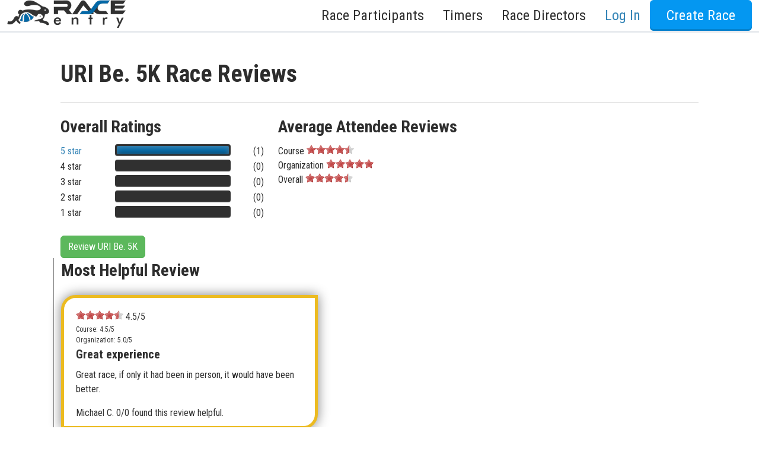

--- FILE ---
content_type: text/html; charset=utf-8
request_url: https://www.raceentry.com/uri-be-5k/race-reviews
body_size: 8660
content:
<!DOCTYPE html>
<html lang="en">
<head>
	<meta name="viewport" content="width=device-width, initial-scale=1">
	<link rel="preconnect" href="https://fonts.gstatic.com" crossorigin>
	<link rel="canonical" href="https://www.raceentry.com/uri-be-5k/race-reviews">
		<link href="https://cdn.jsdelivr.net/npm/bootstrap@5.3.8/dist/css/bootstrap.min.css" rel="stylesheet">
		<link href="https://fonts.googleapis.com/css2?family=Roboto+Condensed:wght@300;400;700&amp;family=IM+Fell+English:ital@0;1&amp;display=swap" rel="stylesheet">
		<link href="https://www.raceentry.com/css/application--bcce34be789d809533f8be701e019ab8.min.css" rel="stylesheet">
		<link href="https://www.raceentry.com/css/site/raceentry--b692bb9a4f9bda6c5a53ef9b2f3c80a4.min.css" rel="stylesheet">
		<link href="https://www.raceentry.com/css/styles--59e86bff58b5c0e01e13197e40318fd4.min.css" rel="stylesheet">
		<link href="https://cdnjs.cloudflare.com/ajax/libs/jquery.rateit/1.1.5/rateit.min.css" rel="stylesheet">
		<link href="https://www.raceentry.com/css/events/reviews--b5fdda7ba695cb963bae1bf9547088a1.min.css" rel="stylesheet">
	<noscript id="deferred_styles">
			<link href="https://cdnjs.cloudflare.com/ajax/libs/jqueryui/1.13.2/themes/base/jquery-ui.min.css" rel="stylesheet">
			<link href="https://www.raceentry.com/lib/font-awesome/css/fontawesome--6df34a1e45f3f652b05b5d9760b6c020.min.css" rel="stylesheet">
			<link href="https://www.raceentry.com/lib/font-awesome/css/solid--414942a81e5955b0bef983eef9d922ca.min.css" rel="stylesheet">
			<link href="https://www.raceentry.com/lib/font-awesome/css/brands--472d0dd60f5af008a284361916891ad3.min.css" rel="stylesheet">
			<link href="https://www.raceentry.com/lib/font-awesome/css/regular--be08683fa6b709d374f51eeb5e96759d.min.css" rel="stylesheet">
			<link href="https://www.raceentry.com/lib/font-awesome/css/v4-font-face--3445d9f0842c3f9ddc31e60a89c94d8e.min.css" rel="stylesheet">
			<link href="https://www.raceentry.com/lib/font-awesome/css/v4-shims--4c8e7a2bac65c1b586de6722098485a6.min.css" rel="stylesheet">
	</noscript>
	<script>
		window.onload = function() {
			var addStylesNode = document.getElementById("deferred_styles");
			if (addStylesNode) {
				var replacement = document.createElement("div");
				replacement.innerHTML = addStylesNode.textContent;
				document.body.appendChild(replacement)
				addStylesNode.parentElement.removeChild(addStylesNode);
			}
		};
		document.addEventListener('DOMContentLoaded', function () {
			document.body.addEventListener('touchstart', function () {}, { passive: true });
		});
	</script>
		<script src="https://cdnjs.cloudflare.com/ajax/libs/jquery/3.6.4/jquery.min.js"  integrity="sha512-pumBsjNRGGqkPzKHndZMaAG+bir374sORyzM3uulLV14lN5LyykqNk8eEeUlUkB3U0M4FApyaHraT65ihJhDpQ==" crossorigin="anonymous" defer></script>
		<script src="https://cdnjs.cloudflare.com/ajax/libs/jqueryui/1.13.2/jquery-ui.min.js"  integrity="sha512-57oZ/vW8ANMjR/KQ6Be9v/+/h6bq9/l3f0Oc7vn6qMqyhvPd1cvKBRWWpzu0QoneImqr2SkmO4MSqU+RpHom3Q==" crossorigin="anonymous" defer></script>
		<script src="https://www.raceentry.com/js/min/application--f4e2f9a8fe36061c867ffadf712da6ba.min.js"  integrity="sha256-n9Qsf5ENDyVqFc8yzTCGLxN5ulZJDx/LTkgtKJC7+Cw=" defer></script>
		<script src="https://cdn.jsdelivr.net/npm/bootstrap@5.3.8/dist/js/bootstrap.bundle.min.js"   defer></script>
		<script src="https://www.raceentry.com/js/general--70bf96e26bc90b91271236b1850cb1be.min.js"  integrity="sha256-hQ9dk4BSBXDcg83XVqSf1jd3OhA38Yx3D0KM2uE0Yfs=" defer></script>
		<script src="https://cdnjs.cloudflare.com/ajax/libs/jquery.rateit/1.1.5/jquery.rateit.min.js"   defer></script>
		<script src="https://www.raceentry.com/js/events/review--0d5146c47192f9af10cbdc66710da315.min.js"  integrity="sha256-nrjeG3Ef/02jWuqsHU4sW9kmPCz/2mow+E9mkVO/mKU=" defer></script>
		<script src="https://www.raceentry.com/js/site/review/all--afa1b86092dfecd1fbd3917dd710d7fe.min.js"  integrity="sha256-/W+1LqMNyLma1XC+EiIzZSCgOpqOgG83Fk/Yeih1Q+c=" defer></script>
		<script src="https://pagead2.googlesyndication.com/pagead/js/adsbygoogle.js?client=ca-pub-6262742203962159"   defer></script>

	<!-- Google Tag Manager -->
<script>(function(w,d,s,l,i){w[l]=w[l]||[];w[l].push({'gtm.start':
new Date().getTime(),event:'gtm.js'});var f=d.getElementsByTagName(s)[0],
j=d.createElement(s),dl=l!='dataLayer'?'&l='+l:'';j.async=true;j.src=
'https://www.googletagmanager.com/gtm.js?id='+i+dl;f.parentNode.insertBefore(j,f);
})(window,document,'script','dataLayer','GTM-TKWQN9V');</script>
<!-- End Google Tag Manager -->

	<link rel="icon" type="image/png" href="https://www.raceentry.com/img/Race-Registration-Race-Entry-Favicon.png">
	<style type="text/css">
	.bottom-links li {
		margin-bottom: 5px;
	}
	.timer-container {
		-webkit-background-size: cover;
		-moz-background-size: cover;
		-o-background-size: cover;
		background-size: cover;
		background-repeat: no-repeat;
		background-attachment: fixed;
		background-position: center;
		min-height: 100%;
		padding-top: 0px;

	}
	.custom-container {
		margin: 0 auto;
		padding: 30px;
		padding-top: 15px;
		max-width: 1080px;
		background-color: white;
		/*border-radius: px;*/
	}
	.bottom-menu-large {
		margin-top: 0px;
	}
	.custom-nav-override {
		position: relative;
	}
	.custom-nav-text {
		font-weight: 500 !important;
		font-size: 1.5em !important;
		text-transform: none !important;
	}
	.custom-nav-login {
		color: var(--theme-text-color) !important;
	}
	.custom-nav-login:hover {
		color: black  !important;
	}
	.dropdown-menu {
 		width: max-content;     /* grow with content */
		min-width: 20rem;       /* fallback for small content */
		white-space: normal;    /* allows wrapping if needed */
	}
	.dropdown-toggle::after {
		content: none;
	}
	.multi-menu {
		left: 50% !important;
		transform: translateX(-50%) !important;
		right: auto !important;
	}
	.multi-menu .dropdown-item {
		min-width: max-content;
		padding-left: 0;
		padding-right: 0;
	}
	.dropdown-item {
		font-size:1.2em !important;
	}
	@media screen and (max-width: 778px) {
		/* Let dropdowns flow and take full width on mobile */
		.dropdown-menu {
			position: static !important;
			width: 100% !important;
			min-width: 0 !important;
			left: 0 !important;
			transform: none !important;
		}

		/* Ensure your centered multi-menu isn't translated on mobile */
		.dropdown-menu .multi-menu {
			left: 0 !important;
			transform: none !important;
		}

		/* Make multi-column rows wrap cleanly */
		.dropdown-menu .row {
			flex-wrap: wrap;
		}

		.dropdown-menu .col-auto,
		.dropdown-menu .col-6 {
			width: 100%;
			max-width: 100%;
			padding-left: 1rem;
			padding-right: 1rem;
		}

		/* Tidy dropdown items for mobile */
		.dropdown-item {
			display: block;
			padding-top: .5rem;
			padding-bottom: .5rem;
			font-size: 1rem !important;
		}
	}
	body {
		padding-top: 0px;
	}
	</style>

	
	<title>URI Be. 5K Reviews - Read & Write 2026 Reviews</title>
	<meta name="description" content="Read URI Be. 5K reviews from verified attendees. Write a review for your experience with the URI Be. 5K. Join the conversation today!">

	
	<script>
	  (adsbygoogle = window.adsbygoogle || []).push({
	    google_ad_client: "ca-pub-6262742203962159",
	    enable_page_level_ads: true
	  });
	</script>
	
	<style type="text/css">
		.btn-small-wrap {
			white-space: normal;
		}
	
		@media screen and (min-width: 600px) {
			.btn-small-wrap {
				white-space: nowrap;
			}
		}
	</style>
</head>

<body>
	<!-- Google Tag Manager (noscript) -->
<noscript><iframe src="https://www.googletagmanager.com/ns.html?id=GTM-TKWQN9V"
height="0" width="0" style="display:none;visibility:hidden"></iframe></noscript>
<!-- End Google Tag Manager (noscript) -->
	
	
	

	<div class="wrap" style="min-height: 100vh;">
		<nav class="navbar-default mx-main-nav custom-nav-override" role="navigation">
				<div class="login-drawer">
					<div class="container-fluid">
						<form action="https://sso.raceentry.com/?r=https://www.raceentry.com/account/log-in" method="post" class="d-flex flex-column align-items-sm-end" role="form">
							<div class="d-flex flex-column flex-sm-row justify-content-end align-items-end align-items-sm-center">
								<div class="login_drawer_form_group">
									<input type="text" class="form-control" placeholder="Email" name="username" autocomplete="email">
								</div>
								<div class="login_drawer_form_group">
									<input type="password" class="form-control" placeholder="Password" name="password" autocomplete="current-password">
								</div>
								<div class="login_drawer_form_group">
									<button class="btn login_drawer_btn btn-embossed orange" type="submit" name="action" value="Login" id="login_submit">Log In</button>
								</div>
							</div>
							<input id="nonce" type="hidden" name="nonce" value=""/>

							<div class="d-flex justify-content-evenly align-items-baseline login_drawer_btn">
								<a class="login_drawer_text_top" href="https://www.raceentry.com/account/create">Create Account</a>
								<a class="login_drawer_text_bottom" href="https://sso.raceentry.com//reset.php?r=https://www.raceentry.com/account/log-in&w=https://www.raceentry.com/">Reset Password</a>
								<span id="hideLogin" tabindex="0">
									<span class="visually-hidden">Close</span>
									<span aria-hidden="true">&times;</span>
								</span>
							</div>
						</form>
					</div><!-- End of .container -->
				</div><!-- ENd of .login-drawer -->
				<input id="sso_base" type="hidden" value="https://sso.raceentry.com/"/>
			<div class="container-fluid">
				<nav class="navbar navbar-expand-lg navbar-light w-100 py-0">
					<a href="https://www.raceentry.com/"><img src="https://www.raceentry.com/img/Online-Race-Registration-Race-Entry.png" class="navbar-brand img img-fluid pt-0" alt="online race registration Race Entry"></a>
					<div>
					<button class="navbar-toggler" type="button" data-bs-toggle="collapse" data-bs-target="#main-nav" aria-controls="main-nav" aria-expanded="false" aria-label="Toggle navigation">
						<span class="navbar-toggler-icon"></span>
					</button>
					</div>
					<div class="collapse navbar-collapse" id="main-nav">
						<ul class="navbar-nav w-100 d-flex justify-content-end">
								<li class="nav-item dropdown mx-2">
									<a href="#" class="nav-link custom-nav-text dropdown-toggle d-inline-flex align-items-center" role="button" data-bs-toggle="dropdown" aria-haspopup="true" aria-expanded="false">Race Participants<i class="fa-solid fa-angle-down"></i></a>
									<div class="dropdown-menu">
										<a class="dropdown-item" href="https://www.raceentry.com/find-my-order">Find My Order</a>
										<a class="dropdown-item" href="https://www.raceentry.com/race-calendar">Race Calendar</a>
										<a class="dropdown-item" href="https://www.raceentry.com/virtual-race-calendar">Virtual Race Calendar</a>
										<a class="dropdown-item" href="https://www.raceentry.com/find-US-races-by-state">Find Races By State</a>
										<a class="dropdown-item" href="https://www.raceentry.com/find-US-charity-race-fundraisers-by-state">Find Charity Races By State</a>
										<a class="dropdown-item" href="https://www.raceentry.com/clubs/directory">Find & Join Clubs</a>
										<a class="dropdown-item" href="https://www.raceentry.com/race-to-inspire-scholarship">College Scholarship</a>
									</div>
								</li>
								<li class="nav-item dropdown mx-2">
									<a href="#" class="nav-link custom-nav-text dropdown-toggle d-inline-flex align-items-center" role="button" data-bs-toggle="dropdown" aria-haspopup="true" aria-expanded="false">Timers<i class="fa-solid fa-angle-down"></i></a>
									<div class="dropdown-menu multi-menu p-3">
										<div class="row gx-5">
											<div class="col-auto mb-3 mb-md-0">
												<div class="h4 text-nowrap">Timers</div>
												<a class="dropdown-item" href="https://www.raceentry.com/race-chip-timing-systems"> Race Timers in the USA </a>
												<a class="dropdown-item" href="https://www.raceentry.com/race-chip-timers"> Race Timing Technologies </a>
												<a class="dropdown-item" href="https://www.raceentry.com/live-race-results"> Live Race Results </a>
											</div>
											<div class="col-6">
												<div class="h4 text-nowrap">Timer & Sponsor Engagement</div>
												<a class="dropdown-item" href="https://www.raceentry.com/sponsor">Sponsor a Race</a>
												<a class="dropdown-item" href="https://www.raceentry.com/timer-program-race-entry">Race Entry Timer Program</a>
												<a class="dropdown-item" href="https://www.raceentry.com/timer/create"> Add Your Timing Company </a>
												<a class="dropdown-item" href="https://www.raceentry.com/advertising/timer/purchase">Advertise Your Timing Company</a>
											</div>
										</div>
									</div>
								</li>
								<li class="nav-item dropdown mx-2">
									<a href="#" class="nav-link custom-nav-text dropdown-toggle d-inline-flex align-items-center" role="button" data-bs-toggle="dropdown" aria-haspopup="true" aria-expanded="false">Race Directors<i class="fa-solid fa-angle-down"></i></a>
									<div class="dropdown-menu multi-menu dropdown-menu-end p-3">
										<div class="row gx-5">
											<div class="col-auto mb-3 mb-md-0">
												<div class="h4 text-nowrap">About Race Entry</div>
												<a class="dropdown-item" href="https://www.raceentry.com/race-management-software-about-us">About Us</a>
												<a class="dropdown-item" href="https://www.raceentry.com/benefits-of-race-entry">Benefits</a>
												<a class="dropdown-item" href="https://www.raceentry.com/comparison-of-online-registration-systems">Compare</a>
												<a class="dropdown-item" href="https://www.raceentry.com/race-director-faq">FAQ</a>
												<a class="dropdown-item" href="https://www.raceentry.com/contact-us">Contact Us</a>
												<a class="dropdown-item" href="https://www.raceentry.com/m/gen?q=1">Schedule a Demo</a>
												<a class="dropdown-item" href="https://www.raceentry.com/">Race Entry Home</a>
											</div>
											<div class="col-6">
												<div class="h4 text-nowrap">Club & Race Resources</div>
												<a class="dropdown-item" href="https://www.raceentry.com/how-to-organize-a-5k">How to Organize a 5K</a>
												<a class="dropdown-item" href="https://www.raceentry.com/how-to-increase-race-revenue-grow-participation">How to Grow Your Race</a>
												<a class="dropdown-item" href="https://www.raceentry.com/how-to-make-a-race-fundraiser">How to Make a Race Fundraiser</a>
												<a class="dropdown-item" href="https://www.raceentry.com/create-race-map">Create a Free Race Map</a>
												<a class="dropdown-item" href="https://www.raceentry.com/advertising/event/purchase">Advertise Your Race</a>
												<a class="dropdown-item" href="https://www.raceentry.com/blog/articles">Race Entry Blog</a>
											</div>
										</div>
									</div>
								</li>
								<li class="nav-item ms-2"><a id="logInDrawer" class="nav-link custom-nav-login custom-nav-text text-nowrap">Log In</a></li>


									<li class="nav-item ms-2"><a href="https://www.raceentry.com/account/create" class="btn btn-primary btn-embossed blue btn-reversed custom-nav-text">Create Race</a></li>
						</ul>
					</div>
				</nav>
			</div><!-- /.container-fluid -->
		</nav>

		<div class="">
			
			
			
			<div class="container">
				<div class="page-header">
					<h1>URI Be. 5K Race Reviews</h1>
				</div>
			
				<div class="row">
					<div class="col-sm-8">
						<div class="row">
							<div class="col-sm-6">
								<div class="h3">Overall Ratings</div>
									<div class="rating-distribution row">
										<div class="col-sm-3">
												<a href="#" onclick="event.preventDefault(); get_ratings(5,1);">5 star</a>
										</div>
										<div class="col-sm-9">
											<div class="distribution-count">
												(1)
											</div>
											<div class="meter blue"><span style="width:100%"></span></div>
										</div>
			
									</div>
									<div class="rating-distribution row">
										<div class="col-sm-3">
												4 star
										</div>
										<div class="col-sm-9">
											<div class="distribution-count">
												(0)
											</div>
											<div class="meter blue"><span style="width:0%"></span></div>
										</div>
			
									</div>
									<div class="rating-distribution row">
										<div class="col-sm-3">
												3 star
										</div>
										<div class="col-sm-9">
											<div class="distribution-count">
												(0)
											</div>
											<div class="meter blue"><span style="width:0%"></span></div>
										</div>
			
									</div>
									<div class="rating-distribution row">
										<div class="col-sm-3">
												2 star
										</div>
										<div class="col-sm-9">
											<div class="distribution-count">
												(0)
											</div>
											<div class="meter blue"><span style="width:0%"></span></div>
										</div>
			
									</div>
									<div class="rating-distribution row">
										<div class="col-sm-3">
												1 star
										</div>
										<div class="col-sm-9">
											<div class="distribution-count">
												(0)
											</div>
											<div class="meter blue"><span style="width:0%"></span></div>
										</div>
			
									</div>
			
									<br/>
									<a href="https://www.raceentry.com/review/uri-be-5k" class="btn btn-secondary btn-small-wrap">Review URI Be. 5K</a>
							</div>
							<div class="col-sm-6">
								<div class="h3">Average Attendee Reviews</div>
								<div class="average-rating">
									<span class="average-rating-title">Course</span>
									<span id="course-average" class="rateit" data-rateit-value="4.5" data-rateit-readonly="true"></span>
								</div>
								<div class="average-rating">
									<span class="average-rating-title">Organization</span>
									<span id="organization-average" class="rateit" data-rateit-value="5" data-rateit-readonly="true"></span>
								</div>
								<div class="average-rating">
									<span class="average-rating-title">Overall</span>
									<span id="overall-average" class="rateit" data-rateit-value="4.5" data-rateit-readonly="true"></span>
								</div>
							</div>
						</div>
					</div>
			
					<div class="most-helpful col-sm-5">
						<div class="h3">Most Helpful Review</div>
							<div class="helpful-event-review">
								<div class="rating">
									<span class="rateit" data-rateit-value="4.5" data-rateit-readonly="true"></span> 4.5/5
								</div>
								<div class="rating sub_rating">Course: 4.5/5</div>
								<div class="rating sub_rating">Organization: 5.0/5</div>
								<div class="h5">Great experience </div>
								<p>Great race, if only it had been in person, it would have been better.</p>
								<div class="sub_text">
									<span class="name">Michael  C.</span>
									<span class="helpful">0/0 found this review helpful.</span>
								</div>
							</div>
						<div class="h5">URI Be. 5K</div>
			
						<p>
							<a href="https://www.raceentry.com/uri-be-5k/race-information">2026 URI Be. 5K Info</a>
						</p>
			
			
			
			
			
			
			
					</div>
				</div>
					<div class="col-sm-12">
						<div id="loading_overlay" style="display:none"><img src="https://www.raceentry.com/img/map/loading.gif"></div>
						<h2 id="reviews_title">All URI Be. 5K Reviews</h2>
						<div id="reviews-container" class="col-sm-9">
								<div class="event-review">
					<div class="row justify-content-between">
						<div class="col">
							<div class="rating">
								<span class="rateit" data-rateit-value="4.5" data-rateit-readonly="true"></span> <span class="schema_overall_rating">4.5</span>/5
							</div>
							<div class="rating sub_rating">Course: 4.5/5</div>
							<div class="rating sub_rating">Organization: 5.0/5</div>
						</div>
						<div class="col">
							<div id="helpful_container_2622" class="helpful_container text-center">
								<div class="fa fa-thumbs-o-up" onclick="review_feedback(2622,'helpful')"></div>
								<div class="fa fa-thumbs-o-down" onclick="review_feedback(2622,'unhelpful')"></div>
							</div>
						</div>
						<div class="col">
							<div class="text-end rating sub_rating">2020 Race Review</div>
							<div class="text-end rating sub_rating">Review On:<span class="schema_datePublished">2020-10-30 21:15:15</span></div>
						</div>
					</div>
					<div class="schema_name h5">Great experience </div>
			
					<p class="schema_review_body">Great race, if only it had been in person, it would have been better.</p>
					<div class="sub_text">
						<img height="25px" loading="lazy" decoding="async" src="/img/reviews/Race-Review-Verified-Runner.png"/>
						<span class="name"> <span class="schema_author">Michael  C.</span> has attended 1 times</span>
						<span class="helpful">0/0 found this review helpful.</span>
					</div>
			
				</div>
			
						</div>
						<div id="pages" class="col-sm-12">
							Page:
				<a href="#" onclick="event.preventDefault(); get_ratings('all',1);"   class="current-page" >1</a>
			
						</div>
					</div>
				<div class="h3">URI Be. 5K Review Details</div>
				<p>The URI Be. 5K reviews contained on this site do not neccessarily reflect the opinions of Race Entry or our affiliates. We have methods in place to indicate when a review came from a verified attendee. A review without our "verified attendee" seal may have still come from a real attendee, but we were not able to verify it. Look for URI Be. 5K verified attendee reviews that contain this symbol at the bottom of the review: <img height="25px" loading="lazy" decoding="async" src="/img/reviews/Race-Review-Verified-Runner.png" alt="URI Be. 5Kverified review"/></p>
			
				<a href="https://www.raceentry.com/review/uri-be-5k" style="margin: 15px" class="btn btn-secondary btn-small-wrap"> Write Review</a>
			
				</br>
			</div>
			
			<input id="review_count" type="hidden" value="1"/>
			<input id="ajax_url" type="hidden" value="https://www.raceentry.com/uri-be-5k/race-reviews/"/>
			<input id="base_url" type="hidden" value="https://www.raceentry.com/"/>
			<input id="average_rating" type="hidden" value="4.5"/>
			
			
		</div>

	</div> <!--end of wrap -->
	<div class="footer_container w-100">
		<style>
			.bottom-menu .title {
				font-size: 20px;
			}
			.bottom-menu .bottom-links {
				font-size: 20px;
			}
			.bottom-links li {
				margin-bottom: 10px;
			}
			.bottom-menu .title{
				margin-bottom: 1em;
			}
			.bottom-menu .bottom-links a{
			}
			.bottom-menu-copyright {
				color: white;
			}
			.bottom-menu-copyright a {
				color: white;
			}
		</style>
		
		<div class="bottom-menu bottom-menu-large bottom-menu-inverse">
			<div class="container-fluid">
				<div class="row" id="footer">
		
						<div class="row fs-1">
							<div class="col-md">
								<div class="title h5">Race Participants</div>
								<ul class="bottom-links">
									<li><a href="https://www.raceentry.com/find-my-order">Find My Order</a></li>
									<li><a href="https://www.raceentry.com/race-calendar">Race Calendar</a></li>
									<li><a href="https://www.raceentry.com/virtual-race-calendar">Virtual Race Calendar</a></li>
									<li><a href="https://www.raceentry.com/find-US-races-by-state">Find Races By State</a></li>
									<li><a href="https://www.raceentry.com/find-US-charity-race-fundraisers-by-state">Find Charity Races By State</a></li>
									<li><a href="https://www.raceentry.com/clubs/directory">Find & Join Clubs</a></li>
									<li><a href="https://www.raceentry.com/race-to-inspire-scholarship">College Scholarship</a></li>
								</ul>
							</div><!-- End of .col-md-2 -->
		
							<div class="col-md">
								<div class="title h5">Timers</div>
								<ul class="bottom-links">
									<li><a href="https://www.raceentry.com/race-chip-timing-systems">Race Timers in the USA</a></li>
									<li><a href="https://www.raceentry.com/race-chip-timers">Race Timing Technologies</a></li>
									<li><a href="https://www.raceentry.com/live-race-results"> Live Race Results </a></li>
								</ul>
								<div class="my-0 my-md-5"></div>
								<div class="title h5">Timer & Sponsor Engagement</div>
								<ul class="bottom-links">
									<li><a href="https://www.raceentry.com/sponsor">Sponsor a Race</a></li>
									<li><a href="https://www.raceentry.com/timer-program-race-entry">Race Entry Timer Program</a></li>
									<li><a href="https://www.raceentry.com/timer/create">Add Your Timing Company</a></li>
									<li> <a href="https://www.raceentry.com/advertising/timer/purchase">Advertise Your Timing Company</a></li>
								</ul>
							</div><!-- End of .col-md-2 -->
		
							<div class="col-md">
								<div class="title h5">About Race Entry</div>
								<ul class="bottom-links">
									<li><a href="https://www.raceentry.com/race-management-software-about-us">About Us</a></li>
									<li><a href="https://www.raceentry.com/benefits-of-race-entry">Benefits</a></li>
									<li><a href="https://www.raceentry.com/comparison-of-online-registration-systems">Compare</a></li>
									<li><a href="https://www.raceentry.com/race-director-faq">FAQ</a></li>
									<li><a href="https://www.raceentry.com/contact-us">Contact Us</a></li>
									<li><a href="https://www.raceentry.com/m/gen?q=1">Schedule a Demo</a></li>
									<li><a href="https://www.raceentry.com/">Race Entry Home</a></li>
								</ul>
							</div><!-- End of .col-md-3 -->
		
							<div class="col-md d-flex flex-column">
								<div>
									<div class="title h5">Club & Race Resources</div>
									<ul class="bottom-links">
										<li><a href="https://www.raceentry.com/how-to-organize-a-5k">How to Organize a 5k</a></li>
										<li><a href="https://www.raceentry.com/how-to-increase-race-revenue-grow-participation">How to Grow Your Race</a></li>
										<li><a href="https://www.raceentry.com/how-to-make-a-race-fundraiser">How to Make a Race Fundraiser</a></li>
										<li><a href="https://www.raceentry.com/create-race-map">Create a Free Race Map</a></li>
										<li><a href="https://www.raceentry.com/advertising/event/purchase">Advertise Your Race</a></li>
										<li><a href="https://www.raceentry.com/blog/articles">Race Entry Blog</a></li>
									</ul>
								</div>
								<!-- Pushes this div to the bottom -->
								<div class="mt-auto d-flex justify-content-center justify-content-md-end mb-2">
									<a class="btn btn-primary btn-lg px-4 py-3 fs-4 btn-embossed"
										href="https://sso.raceentry.com/?r=https://www.raceentry.com/account/log-in">
										Log In
									</a>
								</div>
							</div><!-- End of .col-md-3 -->
						</div> <!-- End of .row -->
		
						<div class="row d-flex justify-content-center justify-content-md-end mt-1 mb-4">
							<div class="col-md-auto">
								<ul class="footer_social d-flex justify-content-center justify-content-md-end elign-items-center mx-auto mx-md-0" style="list-style: none;margin:0;padding-left:0;">
									<li class="anim_magenta"> <a href="https://www.instagram.com/race_entry/" target="_blank" rel="noreferrer" aria-label="Race Entry Instagram Page"> <i class="m-0 fa fa-instagram"></i></a> </li>
									<li class="anim_blue"><a href="https://www.facebook.com/RaceEntryLLC/?fref=ts" target="_blank" rel="noreferrer" aria-label="Race Entry Facbook Page"><i class="m-0 fa fa-facebook"></i></a></li>
									<li class="anim_black"><a href="https://twitter.com/RaceEntry?lang=en" target="_blank" rel="noreferrer" aria-label="Race Entry X Page">
										<svg xmlns="http://www.w3.org/2000/svg" width="16" height="16" fill="currentColor" class="bi bi-twitter-x" viewBox="0 0 16 16">
											<path d="M12.6.75h2.454l-5.36 6.142L16 15.25h-4.937l-3.867-5.07-4.425 5.07H.316l5.733-6.57L0 .75h5.063l3.495 4.633L12.601.75Zm-.86 13.028h1.36L4.323 2.145H2.865z"/>
										</svg>
									</a></li>
									<li class="anim_red"><a href="https://www.youtube.com/channel/UCuGq4VhPEvX7AS5i4mIXywQ" target="_blank" rel="noreferrer" aria-label="Race Entry YouTube Page"><i class="m-0 fa fa-youtube"></i></a></li>
								</ul>
							</div><!-- End of .col-md-3 -->
						</div>
				</div><!-- End of .row -->
					<div class="mt-2">
						<div class="flex_footer_logo">
							<a href="https://www.raceentry.com/" target="_blank">
								<img class="center-block w-auto" loading="lazy" decoding="async" id="RaceEntry" alt="Race Entry, Race management software online registration" height="80" src="\img\logos\Race-Registration-Software-Race-Entry.png"/>
							</a>
							<a href="https://www.comevolunteer.com/" target="_blank" rel="noreferrer">
								<img class="center-block w-auto" loading="lazy" decoding="async" id="ComeVolunteer" alt="Volunteer management software with online registration" height="80" src="\img\logos\Volunteer-Registration-Management-Software-Come-Volunteer.png"/>
							</a>
							<a href="https://www.strideevents.com/" target="_blank" rel="noreferrer">
								<img class="center-block w-auto" loading="lazy" decoding="async" id="StrideEvents" alt="Event Management software solutions" height="80" src="\img\logos\Event-registration-management-software-Stride-Events.png"/>
							</a>
							<a href="https://www.rodeoticket.com/" target="_blank" rel="noreferrer">
								<img class="center-block w-auto" loading="lazy" decoding="async" id="powered_by_rodeo_ticket" alt="Rodeo Ticketing Management Software and Participant Management" height="80" src="\img\logos\Rodeo-Attendee-Management-Software-Rodeo-Ticket.png"/>
							</a>
						</div>
					</div> <!-- End of brand image footers -->
			</div><!-- End of .container -->
		</div> <!-- /bottom-menu /large /inverse -->
		
		<div class="d-flex justify-content-between bottom-menu-copyright ps-3 pe-3">
			<div class="fs-3"> 
				<a href="https://www.raceentry.com/privacy-policy">Privacy Policy</a> | 
				<a href="https://www.raceentry.com/terms-and-conditions">Terms</a> | 
				<a class="modal-link" data-bs-toggle="modal" data-bs-target="#api-modal">API Documentation</a> |
				<a href="https://www.raceentry.com/release-notes">Release Notes</a> 
			</div>
			<div>
				<div class="container-fluid">
					<p class="fs-3">Copyright &copy; 2026 RODEOTICKET.COM  All rights reserved.</p>
				</div><!-- End of .container -->
			</div><!-- End of .bottom-menu-copyright -->
		</div>
		
		<div id="api-modal" class="modal fade" tabindex="-1" aria-labelledby="modal_label" aria-hidden="true">
			<div class="modal-dialog">
				<div class="modal-content">
					<div class="modal-header">
						<h5>Which API Documentation would you like to see?</h5>
						<button type="button" class="btn-close" data-bs-dismiss="modal" aria-label="Close"></button>
					</div>
					<div class="modal-body">
						<p><a href="https://www.raceentry.com/documentation/softwareapi/index">Click here</a> for the API used by Agee Race Timing and Laurel Timing</p>
						<div class="d-flex flex-wrap justify-content-center gap-3 my-3">
						<img src="https://www.raceentry.com/img/timers/agee-race-timing.png" alt="Agee Logo"/>
						<img src="https://www.raceentry.com/img/timers/laurel-logo.png" alt="Laurel Logo"/>
						</div>
						<p><a href="https://www.raceentry.com/documentation/timerapi/index">Click here</a> for the API used by all other timing companies</p>
						<div class="d-flex flex-wrap justify-content-center gap-3 my-3">
						<img src="https://www.raceentry.com/img/timers/raceday-scoring.png" alt="RaceDay Scoring Logo"/>
						<img src="https://www.raceentry.com/img/timers/race-result.png" alt="Race Result Logo"/>
						<img src="https://www.raceentry.com/img/timers/runscore.png" alt="RunScore Logo"/>
						<img src="https://www.raceentry.com/img/timers/the-race-director.png" alt="The Race Director Logo"/>
						</div>
					</div>
					<div class="modal-footer">
						<button type="button" class="btn btn-danger" data-bs-dismiss="modal">Close</button>
					</div>
				</div>
			</div>
		</div>
	</div>

	<input id="fp" type="hidden" class="input-field billing_input"/>

	<!-- Custom -->
	
	<script type="application/ld+json">{"@context":"https:\/\/schema.org","@type":"Event","name":"URI Be. 5K","description":"&nbsp;\n&nbsp;\nJoin us on Saturday, October 19, 2024 for the 16th annual Be5K, URI's 5K walk\/run for suicide prevention and mental health awareness.&nbsp;\nRegistration begins at 8:30am and the race starts at 10:00am\nAll proceeds from the event will support mental health awareness and suicide prevention efforts on the URI campus through The Heather Fund. Suicide continues to be the 2nd leading cause of death for college-age students. Awareness is a key component to breaking down mental health stigma and making sure everyone has access to resources!&nbsp;\nThe Heather Fund was established in memory of Heather Vennewald to support&nbsp;services and programs in the prevention and treatment of depression and suicide in the URI community. The family has shared that they are \"pleased to be connected to this important annual event of community, compassion, and commitment to make a difference for the students, and entire URI family.\"\nDate: Saturday, October 19, 2024\nTime: 10am (Registration begins at 8:30am)\nWhere:&nbsp;URI Quad\nFollow&nbsp;URI Be5K&nbsp;on&nbsp;Facebook&nbsp;(https:\/\/www.facebook.com\/URIBE5K) for updates and live events throughout the week!","startDate":"2024-10-19T10:00:00-04:00","organizer":{"@type":"Person","name":"URI Counseling Center","url":"https:\/\/www.facebook.com\/URIBE5K\/"},"url":"https:\/\/www.facebook.com\/URIBE5K\/","location":{"@type":"Place","name":"URI Be. 5K","address":{"@type":"PostalAddress","addressLocality":"Kingston","addressRegion":"RI","postalCode":"02881","streetAddress":"10 Lippitt Rd","addressCountry":"USA"}},"aggregateRating":{"@type":"AggregateRating","ratingValue":4.5,"reviewCount":1,"worstRating":0.5,"bestRating":5}}</script>

</body>

</html>


--- FILE ---
content_type: text/html; charset=utf-8
request_url: https://www.google.com/recaptcha/api2/aframe
body_size: 267
content:
<!DOCTYPE HTML><html><head><meta http-equiv="content-type" content="text/html; charset=UTF-8"></head><body><script nonce="RVUahIWaDbOEATrhuAbm1Q">/** Anti-fraud and anti-abuse applications only. See google.com/recaptcha */ try{var clients={'sodar':'https://pagead2.googlesyndication.com/pagead/sodar?'};window.addEventListener("message",function(a){try{if(a.source===window.parent){var b=JSON.parse(a.data);var c=clients[b['id']];if(c){var d=document.createElement('img');d.src=c+b['params']+'&rc='+(localStorage.getItem("rc::a")?sessionStorage.getItem("rc::b"):"");window.document.body.appendChild(d);sessionStorage.setItem("rc::e",parseInt(sessionStorage.getItem("rc::e")||0)+1);localStorage.setItem("rc::h",'1769116476495');}}}catch(b){}});window.parent.postMessage("_grecaptcha_ready", "*");}catch(b){}</script></body></html>